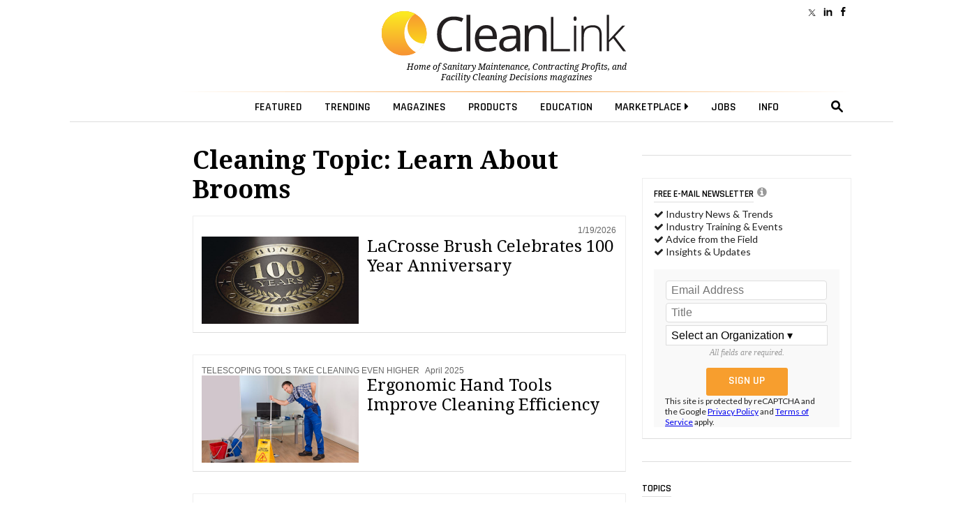

--- FILE ---
content_type: text/html; charset=utf-8
request_url: https://www.google.com/recaptcha/api2/anchor?ar=1&k=6LdRz54UAAAAAD0TJ0AUomaS_c_WVSTmCEH4bQ7e&co=aHR0cHM6Ly93d3cuY2xlYW5saW5rLmNvbTo0NDM.&hl=en&v=N67nZn4AqZkNcbeMu4prBgzg&size=invisible&anchor-ms=20000&execute-ms=30000&cb=utek76fj8xdv
body_size: 49407
content:
<!DOCTYPE HTML><html dir="ltr" lang="en"><head><meta http-equiv="Content-Type" content="text/html; charset=UTF-8">
<meta http-equiv="X-UA-Compatible" content="IE=edge">
<title>reCAPTCHA</title>
<style type="text/css">
/* cyrillic-ext */
@font-face {
  font-family: 'Roboto';
  font-style: normal;
  font-weight: 400;
  font-stretch: 100%;
  src: url(//fonts.gstatic.com/s/roboto/v48/KFO7CnqEu92Fr1ME7kSn66aGLdTylUAMa3GUBHMdazTgWw.woff2) format('woff2');
  unicode-range: U+0460-052F, U+1C80-1C8A, U+20B4, U+2DE0-2DFF, U+A640-A69F, U+FE2E-FE2F;
}
/* cyrillic */
@font-face {
  font-family: 'Roboto';
  font-style: normal;
  font-weight: 400;
  font-stretch: 100%;
  src: url(//fonts.gstatic.com/s/roboto/v48/KFO7CnqEu92Fr1ME7kSn66aGLdTylUAMa3iUBHMdazTgWw.woff2) format('woff2');
  unicode-range: U+0301, U+0400-045F, U+0490-0491, U+04B0-04B1, U+2116;
}
/* greek-ext */
@font-face {
  font-family: 'Roboto';
  font-style: normal;
  font-weight: 400;
  font-stretch: 100%;
  src: url(//fonts.gstatic.com/s/roboto/v48/KFO7CnqEu92Fr1ME7kSn66aGLdTylUAMa3CUBHMdazTgWw.woff2) format('woff2');
  unicode-range: U+1F00-1FFF;
}
/* greek */
@font-face {
  font-family: 'Roboto';
  font-style: normal;
  font-weight: 400;
  font-stretch: 100%;
  src: url(//fonts.gstatic.com/s/roboto/v48/KFO7CnqEu92Fr1ME7kSn66aGLdTylUAMa3-UBHMdazTgWw.woff2) format('woff2');
  unicode-range: U+0370-0377, U+037A-037F, U+0384-038A, U+038C, U+038E-03A1, U+03A3-03FF;
}
/* math */
@font-face {
  font-family: 'Roboto';
  font-style: normal;
  font-weight: 400;
  font-stretch: 100%;
  src: url(//fonts.gstatic.com/s/roboto/v48/KFO7CnqEu92Fr1ME7kSn66aGLdTylUAMawCUBHMdazTgWw.woff2) format('woff2');
  unicode-range: U+0302-0303, U+0305, U+0307-0308, U+0310, U+0312, U+0315, U+031A, U+0326-0327, U+032C, U+032F-0330, U+0332-0333, U+0338, U+033A, U+0346, U+034D, U+0391-03A1, U+03A3-03A9, U+03B1-03C9, U+03D1, U+03D5-03D6, U+03F0-03F1, U+03F4-03F5, U+2016-2017, U+2034-2038, U+203C, U+2040, U+2043, U+2047, U+2050, U+2057, U+205F, U+2070-2071, U+2074-208E, U+2090-209C, U+20D0-20DC, U+20E1, U+20E5-20EF, U+2100-2112, U+2114-2115, U+2117-2121, U+2123-214F, U+2190, U+2192, U+2194-21AE, U+21B0-21E5, U+21F1-21F2, U+21F4-2211, U+2213-2214, U+2216-22FF, U+2308-230B, U+2310, U+2319, U+231C-2321, U+2336-237A, U+237C, U+2395, U+239B-23B7, U+23D0, U+23DC-23E1, U+2474-2475, U+25AF, U+25B3, U+25B7, U+25BD, U+25C1, U+25CA, U+25CC, U+25FB, U+266D-266F, U+27C0-27FF, U+2900-2AFF, U+2B0E-2B11, U+2B30-2B4C, U+2BFE, U+3030, U+FF5B, U+FF5D, U+1D400-1D7FF, U+1EE00-1EEFF;
}
/* symbols */
@font-face {
  font-family: 'Roboto';
  font-style: normal;
  font-weight: 400;
  font-stretch: 100%;
  src: url(//fonts.gstatic.com/s/roboto/v48/KFO7CnqEu92Fr1ME7kSn66aGLdTylUAMaxKUBHMdazTgWw.woff2) format('woff2');
  unicode-range: U+0001-000C, U+000E-001F, U+007F-009F, U+20DD-20E0, U+20E2-20E4, U+2150-218F, U+2190, U+2192, U+2194-2199, U+21AF, U+21E6-21F0, U+21F3, U+2218-2219, U+2299, U+22C4-22C6, U+2300-243F, U+2440-244A, U+2460-24FF, U+25A0-27BF, U+2800-28FF, U+2921-2922, U+2981, U+29BF, U+29EB, U+2B00-2BFF, U+4DC0-4DFF, U+FFF9-FFFB, U+10140-1018E, U+10190-1019C, U+101A0, U+101D0-101FD, U+102E0-102FB, U+10E60-10E7E, U+1D2C0-1D2D3, U+1D2E0-1D37F, U+1F000-1F0FF, U+1F100-1F1AD, U+1F1E6-1F1FF, U+1F30D-1F30F, U+1F315, U+1F31C, U+1F31E, U+1F320-1F32C, U+1F336, U+1F378, U+1F37D, U+1F382, U+1F393-1F39F, U+1F3A7-1F3A8, U+1F3AC-1F3AF, U+1F3C2, U+1F3C4-1F3C6, U+1F3CA-1F3CE, U+1F3D4-1F3E0, U+1F3ED, U+1F3F1-1F3F3, U+1F3F5-1F3F7, U+1F408, U+1F415, U+1F41F, U+1F426, U+1F43F, U+1F441-1F442, U+1F444, U+1F446-1F449, U+1F44C-1F44E, U+1F453, U+1F46A, U+1F47D, U+1F4A3, U+1F4B0, U+1F4B3, U+1F4B9, U+1F4BB, U+1F4BF, U+1F4C8-1F4CB, U+1F4D6, U+1F4DA, U+1F4DF, U+1F4E3-1F4E6, U+1F4EA-1F4ED, U+1F4F7, U+1F4F9-1F4FB, U+1F4FD-1F4FE, U+1F503, U+1F507-1F50B, U+1F50D, U+1F512-1F513, U+1F53E-1F54A, U+1F54F-1F5FA, U+1F610, U+1F650-1F67F, U+1F687, U+1F68D, U+1F691, U+1F694, U+1F698, U+1F6AD, U+1F6B2, U+1F6B9-1F6BA, U+1F6BC, U+1F6C6-1F6CF, U+1F6D3-1F6D7, U+1F6E0-1F6EA, U+1F6F0-1F6F3, U+1F6F7-1F6FC, U+1F700-1F7FF, U+1F800-1F80B, U+1F810-1F847, U+1F850-1F859, U+1F860-1F887, U+1F890-1F8AD, U+1F8B0-1F8BB, U+1F8C0-1F8C1, U+1F900-1F90B, U+1F93B, U+1F946, U+1F984, U+1F996, U+1F9E9, U+1FA00-1FA6F, U+1FA70-1FA7C, U+1FA80-1FA89, U+1FA8F-1FAC6, U+1FACE-1FADC, U+1FADF-1FAE9, U+1FAF0-1FAF8, U+1FB00-1FBFF;
}
/* vietnamese */
@font-face {
  font-family: 'Roboto';
  font-style: normal;
  font-weight: 400;
  font-stretch: 100%;
  src: url(//fonts.gstatic.com/s/roboto/v48/KFO7CnqEu92Fr1ME7kSn66aGLdTylUAMa3OUBHMdazTgWw.woff2) format('woff2');
  unicode-range: U+0102-0103, U+0110-0111, U+0128-0129, U+0168-0169, U+01A0-01A1, U+01AF-01B0, U+0300-0301, U+0303-0304, U+0308-0309, U+0323, U+0329, U+1EA0-1EF9, U+20AB;
}
/* latin-ext */
@font-face {
  font-family: 'Roboto';
  font-style: normal;
  font-weight: 400;
  font-stretch: 100%;
  src: url(//fonts.gstatic.com/s/roboto/v48/KFO7CnqEu92Fr1ME7kSn66aGLdTylUAMa3KUBHMdazTgWw.woff2) format('woff2');
  unicode-range: U+0100-02BA, U+02BD-02C5, U+02C7-02CC, U+02CE-02D7, U+02DD-02FF, U+0304, U+0308, U+0329, U+1D00-1DBF, U+1E00-1E9F, U+1EF2-1EFF, U+2020, U+20A0-20AB, U+20AD-20C0, U+2113, U+2C60-2C7F, U+A720-A7FF;
}
/* latin */
@font-face {
  font-family: 'Roboto';
  font-style: normal;
  font-weight: 400;
  font-stretch: 100%;
  src: url(//fonts.gstatic.com/s/roboto/v48/KFO7CnqEu92Fr1ME7kSn66aGLdTylUAMa3yUBHMdazQ.woff2) format('woff2');
  unicode-range: U+0000-00FF, U+0131, U+0152-0153, U+02BB-02BC, U+02C6, U+02DA, U+02DC, U+0304, U+0308, U+0329, U+2000-206F, U+20AC, U+2122, U+2191, U+2193, U+2212, U+2215, U+FEFF, U+FFFD;
}
/* cyrillic-ext */
@font-face {
  font-family: 'Roboto';
  font-style: normal;
  font-weight: 500;
  font-stretch: 100%;
  src: url(//fonts.gstatic.com/s/roboto/v48/KFO7CnqEu92Fr1ME7kSn66aGLdTylUAMa3GUBHMdazTgWw.woff2) format('woff2');
  unicode-range: U+0460-052F, U+1C80-1C8A, U+20B4, U+2DE0-2DFF, U+A640-A69F, U+FE2E-FE2F;
}
/* cyrillic */
@font-face {
  font-family: 'Roboto';
  font-style: normal;
  font-weight: 500;
  font-stretch: 100%;
  src: url(//fonts.gstatic.com/s/roboto/v48/KFO7CnqEu92Fr1ME7kSn66aGLdTylUAMa3iUBHMdazTgWw.woff2) format('woff2');
  unicode-range: U+0301, U+0400-045F, U+0490-0491, U+04B0-04B1, U+2116;
}
/* greek-ext */
@font-face {
  font-family: 'Roboto';
  font-style: normal;
  font-weight: 500;
  font-stretch: 100%;
  src: url(//fonts.gstatic.com/s/roboto/v48/KFO7CnqEu92Fr1ME7kSn66aGLdTylUAMa3CUBHMdazTgWw.woff2) format('woff2');
  unicode-range: U+1F00-1FFF;
}
/* greek */
@font-face {
  font-family: 'Roboto';
  font-style: normal;
  font-weight: 500;
  font-stretch: 100%;
  src: url(//fonts.gstatic.com/s/roboto/v48/KFO7CnqEu92Fr1ME7kSn66aGLdTylUAMa3-UBHMdazTgWw.woff2) format('woff2');
  unicode-range: U+0370-0377, U+037A-037F, U+0384-038A, U+038C, U+038E-03A1, U+03A3-03FF;
}
/* math */
@font-face {
  font-family: 'Roboto';
  font-style: normal;
  font-weight: 500;
  font-stretch: 100%;
  src: url(//fonts.gstatic.com/s/roboto/v48/KFO7CnqEu92Fr1ME7kSn66aGLdTylUAMawCUBHMdazTgWw.woff2) format('woff2');
  unicode-range: U+0302-0303, U+0305, U+0307-0308, U+0310, U+0312, U+0315, U+031A, U+0326-0327, U+032C, U+032F-0330, U+0332-0333, U+0338, U+033A, U+0346, U+034D, U+0391-03A1, U+03A3-03A9, U+03B1-03C9, U+03D1, U+03D5-03D6, U+03F0-03F1, U+03F4-03F5, U+2016-2017, U+2034-2038, U+203C, U+2040, U+2043, U+2047, U+2050, U+2057, U+205F, U+2070-2071, U+2074-208E, U+2090-209C, U+20D0-20DC, U+20E1, U+20E5-20EF, U+2100-2112, U+2114-2115, U+2117-2121, U+2123-214F, U+2190, U+2192, U+2194-21AE, U+21B0-21E5, U+21F1-21F2, U+21F4-2211, U+2213-2214, U+2216-22FF, U+2308-230B, U+2310, U+2319, U+231C-2321, U+2336-237A, U+237C, U+2395, U+239B-23B7, U+23D0, U+23DC-23E1, U+2474-2475, U+25AF, U+25B3, U+25B7, U+25BD, U+25C1, U+25CA, U+25CC, U+25FB, U+266D-266F, U+27C0-27FF, U+2900-2AFF, U+2B0E-2B11, U+2B30-2B4C, U+2BFE, U+3030, U+FF5B, U+FF5D, U+1D400-1D7FF, U+1EE00-1EEFF;
}
/* symbols */
@font-face {
  font-family: 'Roboto';
  font-style: normal;
  font-weight: 500;
  font-stretch: 100%;
  src: url(//fonts.gstatic.com/s/roboto/v48/KFO7CnqEu92Fr1ME7kSn66aGLdTylUAMaxKUBHMdazTgWw.woff2) format('woff2');
  unicode-range: U+0001-000C, U+000E-001F, U+007F-009F, U+20DD-20E0, U+20E2-20E4, U+2150-218F, U+2190, U+2192, U+2194-2199, U+21AF, U+21E6-21F0, U+21F3, U+2218-2219, U+2299, U+22C4-22C6, U+2300-243F, U+2440-244A, U+2460-24FF, U+25A0-27BF, U+2800-28FF, U+2921-2922, U+2981, U+29BF, U+29EB, U+2B00-2BFF, U+4DC0-4DFF, U+FFF9-FFFB, U+10140-1018E, U+10190-1019C, U+101A0, U+101D0-101FD, U+102E0-102FB, U+10E60-10E7E, U+1D2C0-1D2D3, U+1D2E0-1D37F, U+1F000-1F0FF, U+1F100-1F1AD, U+1F1E6-1F1FF, U+1F30D-1F30F, U+1F315, U+1F31C, U+1F31E, U+1F320-1F32C, U+1F336, U+1F378, U+1F37D, U+1F382, U+1F393-1F39F, U+1F3A7-1F3A8, U+1F3AC-1F3AF, U+1F3C2, U+1F3C4-1F3C6, U+1F3CA-1F3CE, U+1F3D4-1F3E0, U+1F3ED, U+1F3F1-1F3F3, U+1F3F5-1F3F7, U+1F408, U+1F415, U+1F41F, U+1F426, U+1F43F, U+1F441-1F442, U+1F444, U+1F446-1F449, U+1F44C-1F44E, U+1F453, U+1F46A, U+1F47D, U+1F4A3, U+1F4B0, U+1F4B3, U+1F4B9, U+1F4BB, U+1F4BF, U+1F4C8-1F4CB, U+1F4D6, U+1F4DA, U+1F4DF, U+1F4E3-1F4E6, U+1F4EA-1F4ED, U+1F4F7, U+1F4F9-1F4FB, U+1F4FD-1F4FE, U+1F503, U+1F507-1F50B, U+1F50D, U+1F512-1F513, U+1F53E-1F54A, U+1F54F-1F5FA, U+1F610, U+1F650-1F67F, U+1F687, U+1F68D, U+1F691, U+1F694, U+1F698, U+1F6AD, U+1F6B2, U+1F6B9-1F6BA, U+1F6BC, U+1F6C6-1F6CF, U+1F6D3-1F6D7, U+1F6E0-1F6EA, U+1F6F0-1F6F3, U+1F6F7-1F6FC, U+1F700-1F7FF, U+1F800-1F80B, U+1F810-1F847, U+1F850-1F859, U+1F860-1F887, U+1F890-1F8AD, U+1F8B0-1F8BB, U+1F8C0-1F8C1, U+1F900-1F90B, U+1F93B, U+1F946, U+1F984, U+1F996, U+1F9E9, U+1FA00-1FA6F, U+1FA70-1FA7C, U+1FA80-1FA89, U+1FA8F-1FAC6, U+1FACE-1FADC, U+1FADF-1FAE9, U+1FAF0-1FAF8, U+1FB00-1FBFF;
}
/* vietnamese */
@font-face {
  font-family: 'Roboto';
  font-style: normal;
  font-weight: 500;
  font-stretch: 100%;
  src: url(//fonts.gstatic.com/s/roboto/v48/KFO7CnqEu92Fr1ME7kSn66aGLdTylUAMa3OUBHMdazTgWw.woff2) format('woff2');
  unicode-range: U+0102-0103, U+0110-0111, U+0128-0129, U+0168-0169, U+01A0-01A1, U+01AF-01B0, U+0300-0301, U+0303-0304, U+0308-0309, U+0323, U+0329, U+1EA0-1EF9, U+20AB;
}
/* latin-ext */
@font-face {
  font-family: 'Roboto';
  font-style: normal;
  font-weight: 500;
  font-stretch: 100%;
  src: url(//fonts.gstatic.com/s/roboto/v48/KFO7CnqEu92Fr1ME7kSn66aGLdTylUAMa3KUBHMdazTgWw.woff2) format('woff2');
  unicode-range: U+0100-02BA, U+02BD-02C5, U+02C7-02CC, U+02CE-02D7, U+02DD-02FF, U+0304, U+0308, U+0329, U+1D00-1DBF, U+1E00-1E9F, U+1EF2-1EFF, U+2020, U+20A0-20AB, U+20AD-20C0, U+2113, U+2C60-2C7F, U+A720-A7FF;
}
/* latin */
@font-face {
  font-family: 'Roboto';
  font-style: normal;
  font-weight: 500;
  font-stretch: 100%;
  src: url(//fonts.gstatic.com/s/roboto/v48/KFO7CnqEu92Fr1ME7kSn66aGLdTylUAMa3yUBHMdazQ.woff2) format('woff2');
  unicode-range: U+0000-00FF, U+0131, U+0152-0153, U+02BB-02BC, U+02C6, U+02DA, U+02DC, U+0304, U+0308, U+0329, U+2000-206F, U+20AC, U+2122, U+2191, U+2193, U+2212, U+2215, U+FEFF, U+FFFD;
}
/* cyrillic-ext */
@font-face {
  font-family: 'Roboto';
  font-style: normal;
  font-weight: 900;
  font-stretch: 100%;
  src: url(//fonts.gstatic.com/s/roboto/v48/KFO7CnqEu92Fr1ME7kSn66aGLdTylUAMa3GUBHMdazTgWw.woff2) format('woff2');
  unicode-range: U+0460-052F, U+1C80-1C8A, U+20B4, U+2DE0-2DFF, U+A640-A69F, U+FE2E-FE2F;
}
/* cyrillic */
@font-face {
  font-family: 'Roboto';
  font-style: normal;
  font-weight: 900;
  font-stretch: 100%;
  src: url(//fonts.gstatic.com/s/roboto/v48/KFO7CnqEu92Fr1ME7kSn66aGLdTylUAMa3iUBHMdazTgWw.woff2) format('woff2');
  unicode-range: U+0301, U+0400-045F, U+0490-0491, U+04B0-04B1, U+2116;
}
/* greek-ext */
@font-face {
  font-family: 'Roboto';
  font-style: normal;
  font-weight: 900;
  font-stretch: 100%;
  src: url(//fonts.gstatic.com/s/roboto/v48/KFO7CnqEu92Fr1ME7kSn66aGLdTylUAMa3CUBHMdazTgWw.woff2) format('woff2');
  unicode-range: U+1F00-1FFF;
}
/* greek */
@font-face {
  font-family: 'Roboto';
  font-style: normal;
  font-weight: 900;
  font-stretch: 100%;
  src: url(//fonts.gstatic.com/s/roboto/v48/KFO7CnqEu92Fr1ME7kSn66aGLdTylUAMa3-UBHMdazTgWw.woff2) format('woff2');
  unicode-range: U+0370-0377, U+037A-037F, U+0384-038A, U+038C, U+038E-03A1, U+03A3-03FF;
}
/* math */
@font-face {
  font-family: 'Roboto';
  font-style: normal;
  font-weight: 900;
  font-stretch: 100%;
  src: url(//fonts.gstatic.com/s/roboto/v48/KFO7CnqEu92Fr1ME7kSn66aGLdTylUAMawCUBHMdazTgWw.woff2) format('woff2');
  unicode-range: U+0302-0303, U+0305, U+0307-0308, U+0310, U+0312, U+0315, U+031A, U+0326-0327, U+032C, U+032F-0330, U+0332-0333, U+0338, U+033A, U+0346, U+034D, U+0391-03A1, U+03A3-03A9, U+03B1-03C9, U+03D1, U+03D5-03D6, U+03F0-03F1, U+03F4-03F5, U+2016-2017, U+2034-2038, U+203C, U+2040, U+2043, U+2047, U+2050, U+2057, U+205F, U+2070-2071, U+2074-208E, U+2090-209C, U+20D0-20DC, U+20E1, U+20E5-20EF, U+2100-2112, U+2114-2115, U+2117-2121, U+2123-214F, U+2190, U+2192, U+2194-21AE, U+21B0-21E5, U+21F1-21F2, U+21F4-2211, U+2213-2214, U+2216-22FF, U+2308-230B, U+2310, U+2319, U+231C-2321, U+2336-237A, U+237C, U+2395, U+239B-23B7, U+23D0, U+23DC-23E1, U+2474-2475, U+25AF, U+25B3, U+25B7, U+25BD, U+25C1, U+25CA, U+25CC, U+25FB, U+266D-266F, U+27C0-27FF, U+2900-2AFF, U+2B0E-2B11, U+2B30-2B4C, U+2BFE, U+3030, U+FF5B, U+FF5D, U+1D400-1D7FF, U+1EE00-1EEFF;
}
/* symbols */
@font-face {
  font-family: 'Roboto';
  font-style: normal;
  font-weight: 900;
  font-stretch: 100%;
  src: url(//fonts.gstatic.com/s/roboto/v48/KFO7CnqEu92Fr1ME7kSn66aGLdTylUAMaxKUBHMdazTgWw.woff2) format('woff2');
  unicode-range: U+0001-000C, U+000E-001F, U+007F-009F, U+20DD-20E0, U+20E2-20E4, U+2150-218F, U+2190, U+2192, U+2194-2199, U+21AF, U+21E6-21F0, U+21F3, U+2218-2219, U+2299, U+22C4-22C6, U+2300-243F, U+2440-244A, U+2460-24FF, U+25A0-27BF, U+2800-28FF, U+2921-2922, U+2981, U+29BF, U+29EB, U+2B00-2BFF, U+4DC0-4DFF, U+FFF9-FFFB, U+10140-1018E, U+10190-1019C, U+101A0, U+101D0-101FD, U+102E0-102FB, U+10E60-10E7E, U+1D2C0-1D2D3, U+1D2E0-1D37F, U+1F000-1F0FF, U+1F100-1F1AD, U+1F1E6-1F1FF, U+1F30D-1F30F, U+1F315, U+1F31C, U+1F31E, U+1F320-1F32C, U+1F336, U+1F378, U+1F37D, U+1F382, U+1F393-1F39F, U+1F3A7-1F3A8, U+1F3AC-1F3AF, U+1F3C2, U+1F3C4-1F3C6, U+1F3CA-1F3CE, U+1F3D4-1F3E0, U+1F3ED, U+1F3F1-1F3F3, U+1F3F5-1F3F7, U+1F408, U+1F415, U+1F41F, U+1F426, U+1F43F, U+1F441-1F442, U+1F444, U+1F446-1F449, U+1F44C-1F44E, U+1F453, U+1F46A, U+1F47D, U+1F4A3, U+1F4B0, U+1F4B3, U+1F4B9, U+1F4BB, U+1F4BF, U+1F4C8-1F4CB, U+1F4D6, U+1F4DA, U+1F4DF, U+1F4E3-1F4E6, U+1F4EA-1F4ED, U+1F4F7, U+1F4F9-1F4FB, U+1F4FD-1F4FE, U+1F503, U+1F507-1F50B, U+1F50D, U+1F512-1F513, U+1F53E-1F54A, U+1F54F-1F5FA, U+1F610, U+1F650-1F67F, U+1F687, U+1F68D, U+1F691, U+1F694, U+1F698, U+1F6AD, U+1F6B2, U+1F6B9-1F6BA, U+1F6BC, U+1F6C6-1F6CF, U+1F6D3-1F6D7, U+1F6E0-1F6EA, U+1F6F0-1F6F3, U+1F6F7-1F6FC, U+1F700-1F7FF, U+1F800-1F80B, U+1F810-1F847, U+1F850-1F859, U+1F860-1F887, U+1F890-1F8AD, U+1F8B0-1F8BB, U+1F8C0-1F8C1, U+1F900-1F90B, U+1F93B, U+1F946, U+1F984, U+1F996, U+1F9E9, U+1FA00-1FA6F, U+1FA70-1FA7C, U+1FA80-1FA89, U+1FA8F-1FAC6, U+1FACE-1FADC, U+1FADF-1FAE9, U+1FAF0-1FAF8, U+1FB00-1FBFF;
}
/* vietnamese */
@font-face {
  font-family: 'Roboto';
  font-style: normal;
  font-weight: 900;
  font-stretch: 100%;
  src: url(//fonts.gstatic.com/s/roboto/v48/KFO7CnqEu92Fr1ME7kSn66aGLdTylUAMa3OUBHMdazTgWw.woff2) format('woff2');
  unicode-range: U+0102-0103, U+0110-0111, U+0128-0129, U+0168-0169, U+01A0-01A1, U+01AF-01B0, U+0300-0301, U+0303-0304, U+0308-0309, U+0323, U+0329, U+1EA0-1EF9, U+20AB;
}
/* latin-ext */
@font-face {
  font-family: 'Roboto';
  font-style: normal;
  font-weight: 900;
  font-stretch: 100%;
  src: url(//fonts.gstatic.com/s/roboto/v48/KFO7CnqEu92Fr1ME7kSn66aGLdTylUAMa3KUBHMdazTgWw.woff2) format('woff2');
  unicode-range: U+0100-02BA, U+02BD-02C5, U+02C7-02CC, U+02CE-02D7, U+02DD-02FF, U+0304, U+0308, U+0329, U+1D00-1DBF, U+1E00-1E9F, U+1EF2-1EFF, U+2020, U+20A0-20AB, U+20AD-20C0, U+2113, U+2C60-2C7F, U+A720-A7FF;
}
/* latin */
@font-face {
  font-family: 'Roboto';
  font-style: normal;
  font-weight: 900;
  font-stretch: 100%;
  src: url(//fonts.gstatic.com/s/roboto/v48/KFO7CnqEu92Fr1ME7kSn66aGLdTylUAMa3yUBHMdazQ.woff2) format('woff2');
  unicode-range: U+0000-00FF, U+0131, U+0152-0153, U+02BB-02BC, U+02C6, U+02DA, U+02DC, U+0304, U+0308, U+0329, U+2000-206F, U+20AC, U+2122, U+2191, U+2193, U+2212, U+2215, U+FEFF, U+FFFD;
}

</style>
<link rel="stylesheet" type="text/css" href="https://www.gstatic.com/recaptcha/releases/N67nZn4AqZkNcbeMu4prBgzg/styles__ltr.css">
<script nonce="iFrdcrePWkN3KKiLenEQFA" type="text/javascript">window['__recaptcha_api'] = 'https://www.google.com/recaptcha/api2/';</script>
<script type="text/javascript" src="https://www.gstatic.com/recaptcha/releases/N67nZn4AqZkNcbeMu4prBgzg/recaptcha__en.js" nonce="iFrdcrePWkN3KKiLenEQFA">
      
    </script></head>
<body><div id="rc-anchor-alert" class="rc-anchor-alert"></div>
<input type="hidden" id="recaptcha-token" value="[base64]">
<script type="text/javascript" nonce="iFrdcrePWkN3KKiLenEQFA">
      recaptcha.anchor.Main.init("[\x22ainput\x22,[\x22bgdata\x22,\x22\x22,\[base64]/[base64]/MjU1Ong/[base64]/[base64]/[base64]/[base64]/[base64]/[base64]/[base64]/[base64]/[base64]/[base64]/[base64]/[base64]/[base64]/[base64]/[base64]\\u003d\x22,\[base64]\x22,\x22dMOfwoPDmcKiL8OKwqHCmcKxw7vCgAXDh8ORBnd7UkbCnWJnwq5owpMsw4fCmXtOIcKqV8OrA8OPwqE0T8OUwoDCuMKnHCLDvcK/w6EyNcKUQnJdwoBrAcOCRjMNSlcRw7E/[base64]/wpx+w6TDm8OgbELCsQ7DjsOgwpBMSgfCoMOjJQDDqsOHUMKNUTdWeMKbwqbDrsK/OnnDiMOWwpw6WUvDi8OBMiXCgsKvSwjDn8KjwpBlwqXDoFLDmRhlw6swLcOywrxPw49OMsOxdWIRYn8QTsOWQ3ABeMOfw4MTXAbDol/CtzcRTzw8w5HCqsKoa8K1w6FuPMKxwrYmeDzCi0bChmpOwrhlw4XCqRHCu8K3w73Dlj7CjFTCvxALPMOjQsKowpcqR2fDoMKgF8KowoPCnCIEw5HDhMKIbzV0wpchScKmw6Z5w47DtB/Dg2nDj0/DuRoxw6BRPxnClmrDncK6w6VKaTzDvMKEdhYgwq/DhcKGw6TDmghBSMKuwrRfw4AdI8OGDcOFWcK5wqEDKsOOD8KsU8O0wrPCisKPTS8MajBOLBt0woFcwq7DlMKNZcOERQPDhsKJb2YuRsORIsOCw4HCpsK4aAByw5LCihHDi0rCiMO+wojDuDFbw6UvOyTClV7DrcKSwqpfFDIoKR3Dm1fCgS/[base64]/BHLCvMOuR2N+wpYpScKNCsKqwoIhw5U1KcONw61NwoMxwpvDnsO0Lgk9HMO9QTfCvnHCv8OXwpROwrE9wo0/w7bDssOJw5HCqlLDswXDiMO0cMKdPRdmR0DDlA/Dl8KlE2debTBIL2jCqyt5WVMSw5fCscKDPsKePQsJw6zDokDDhwTCn8O0w7XCnyE6dsOkwpUZSMKdeyfCmF7CiMKBwrhzwpfDuGnCqsKQblMPw5nDvMO4b8OrCsO+wpLDmHfCqWAbUVzCrcOMwoDDo8KmFE7DicOrwq3CuVpQZ0HCrsOvIcK+PWfDmcOUHMOBPk/DlMONPsKnfwPDjsKhL8OTw5UEw61WwpzCqcOyF8KZw5E4w5p0SlHCusOJVMKdwqDChcKAw5pIw6XCtMOMRGwWwpvDqsOUwqNJw7zDksKVw6knwpPCuV7DtFF9NTF2w7k0wrfCt1HChxbCsG5/WwsFT8OZHcODwpfCoRnDkifCnMOMblkNW8KyAgk5w6JOckJhwoJgwqfCpsKdw4TDlcO4agBUw43CvsOEw4VcI8O3EjfChsOUw7g/w5AkZgHDsMOAJBQDIi3Dpy/Ct1xvw4ANw4AHDMOkwrRIL8Ogw784XMOjw5A8Ll0zNgxPwp/DhTI9XH7CplUmJsKvcgEiPXYOXE5lPMO2w5vCkcKyw51Ew4ksVcKUEMO6wpx7wp7Dq8OqKjIoFA3Dj8OUw7RHXcOrwoPCsH55w7zDlTTCpMKMDsKtw4xqMH00GzlbwpJcRifDu8K2DMO1WMKMWMKawqHDisOCbAprNDTCiMO3YlzCrkTDhyA2w59kAsKDwpBhw6/CnWxDw4fDv8KOwoRSFcKFwoTChwnDmcKFw7t4MBw9wojCvcK1wpbCnAAFbzwsOWXCgsK3wq/CrcOiwoV6w6EAw6zCtsOsw5dvQW/[base64]/[base64]/[base64]/CsTvCnDNMw5DChWHDisKZwp04wqTDlUzChkZKwo8Fw4DDlQEGwpwKw53CmWzCszEKJUtwcgxRwqPCpsOTL8KLfQgPYcKmwpLCmsORw47CncOdwos0eSbDi2INw49VdMOrw4PCnFXDk8KBwrorwpDCkMO3SB/Cg8O0w7TDu0J7Gm/[base64]/Clw/DsjZ2eCMwMcOXaGcJw5hlcAkgQC/[base64]/[base64]/[base64]/[base64]/Dqg/CsRQcw4XDv2bCucKcBMKDw6oyw5Y/dT4AYDB4w6zCrT5Ow7rCswXCkTc5bR7CtcOXR0XCusOqasO9wrtZwqnCmW5vwrgxw7NEw5XCtcODeUPCk8Kmw5fDsDTDn8KTw7vClsKxUsKhw6HDqBwZHMOVw5w5IjsXwrrDpGbCpClbV3PCtCnDoUB8NMKYLzkCw44Nw7FJw5rCmULDriTCrcOuXlRlb8OJeR/[base64]/DnA5Jw7HCkMOrDsKqPiV3GG/CggnCjcO8wp3Dt8Ohwr7DusOxwqknw63CtMOhAS0SwqoSwrnDolPClcOSw6ZGbsOTw4MOEcKMw7tew4MLAHvCvsKXX8OPCsOVwoPDqsKJwoh8byIQwrPDmUx/[base64]/[base64]/GUkNT8OMJyAafhTDkHN3w4t4eB1dbcKoXEXCk1dZw6R9w4ACcFpRw6jCpsKCWFR3wpFvw7Vuw63DpyTDq2PDtcKAYBvCmHjCvsO7IcKmw64XRMKvJT/DncKDw4HDsG7DmF/CsEA+wqrCk0XDgsOuX8KEDxxtQCrCssKjwoVOw4xOw6l1w5PDvsKRUsKiLsKBwq8jUABYTMOVa3AQwoM8AWgtwoQSwqJGYCs6Vih/wqfDhA3DoWrDhcOow68nw4fClEPDnMOZWCbDmXoAw6HCqxFDPDjDozZXw73Dt10ywqnCjcOww4/[base64]/Ds8O/w7YoM1HCg8OdOcK6JcOGOMKudhTDkBDDmwDCridWPzU5ZGt6w5I9w5zCmlbDjMKjTV0ZOyLDqcK3w7Arw7p1TgrChcOSwpzDhsOrw6DChC/CvMO2w64lwqLDqcKrw6RxBCTDgcKSc8KYO8KQbsKADsK4X8KZaEFxWRjCqGnCmcOsCErCucKiw7rCuMOOw77CtT/CmCc8w4XCnkEldHHDv1ocw4/Co1rDuTUoUSDDgCV7K8K8wrghLmLDvsOOc8OGw4HDksKIwp7DrcO1w78Ew5prwqnDpngxN21zKsOVw4sTw6Yew7JwwovCvcOER8OZD8O2CFd/UHUYwrF8KMKxIsO6U8OHw7cAw7EJw4PCkjxbVsO+w5DDoMOFwqIcwpPCmljDl8OXXsKcKmQaSibCqMOiw5PDnMKUwqXCk2XDqlQyw4o9QcKew6nDl2/CkMOMY8K5YGHDhcO+cxhzwrrDvcOyWmvCvzkGwoHDqWkjNmZQI2V4wpJvUS9Cw5HCvAlSaUnDgVbCisOUw7xww7jDoMORAMO+wrk4wr7Csz83wpDDpxrDi1Jew7lWwoRHYcO+NcOMX8KXw4huw5rClgVJwpbCtkNVwroTwo5zDsO4wp8KNsOQcsOnwr1sdcKTG1rDtg/ChMObwo9nLMOBw5/DjTrDiMOGaMOPOcKGwqImMyBPwpNqwrfDqcOEw5Zew4xWEXAOB0/CosKJQsKbw6fCkcKXw51TwoMrLcKJBEPCgMOmw6PCpcOww7M+PMOESTHDisKqwprDgmV/PMKuGivDtUvCnsOxJHw9w5lBGMOuwrLCn2FXXnRMwrHDiFbDiMKVw67DpDHCm8OCdy7DtitrwqhKw5PDiFfDhsKDw5/CpMONOR8+J8O3QC4Jw43DqsOQZiAqw4cMwrPCvMKjblQxI8OmwrAdOMKvZCUjw6zDh8OfwpJDbsOmf8Kxwoczw5UtJMOhw4kbw5/CncOaNEzCtMKFw6YgwpJ9w6vCvsK5JntEAsO1KcO0DnnDi1vDlsK2woQAwotDwr7DhVY4QGXCqsKOwoLDiMOjw4DCv3VvAl4fwpYZw7DCjR53NyLDsmDDocOYwpnDiyDCrsKxV3vCk8K8GE/DuMO6w5UlQcOJw6zCsn7Du8OZFMKxZsOZwrfDpGXCtMKKZMO9w7PDrgl9w5J7KMOHw5HDvWsgwpASwpDCmADDiAwMw5zCqmXDnQwuMsK2JD/CjFlWYsKPPk8YO8OdSsKWaVTChDvDqcKFdG9Ww64Ewrg5BcKww4fChcKCDFXCuMONw4Iuw5oHwq5YUzDCu8OZwrFEw6XDl3rDujXClcKgYMK+Vyw/[base64]/worDv8KaRi3Dg8KSSm5Ew7/ChxUDwqRjYSxGw6jDlMOiw4LDqMKUecK1wpvCgcOCfsOrZcOuBsOiwpkiRcO8H8KSDsKvLGHCq1bCgGvCsMOQFTLCjsKEUFbDm8O1KMKNYcOePMOUwp/DnBnDjcOAwq8eNsKOdcO3GWkQXsOZw4DCkMKcw70Yw5LDlSPDhcOeJizCgsKfV3JKwrDDq8K+wqwhwpzCvhDCjMOTw6BIw4XChcKPLcKVw7s9YngnIF/DpsKpN8KiwrDDo3bDpsKswoPClsKmwpDDpXQqBhDDjhPDrH8MWQx/[base64]/DgyNRw69ZX8Orw6LClMK6W8Odw4otw4/CrGw6FTEqPXc7J17CucOQwpJQW3LDh8OnGyzCu2xAwojDlsKgw5jClsOvaDMmegR6LlcnZFDDu8OPIQwewpDDnA7Cq8O3F3wLw5cKwpFVwq3CocKTw6paYVlgXcOYehs5w50dWMK6IBvCr8O6w5VXwovDrsOsbcKjwrDCqU3Cn3JFwpXCpcOQw4XDrQ/DuMOWwrfCmMOwVcKRE8KzN8KhwpTDr8OUGsOVwq3CucOSwogCYQTCukLDrRwyw7BSHMONwq9fN8Ksw4sYbMK+XMK9w6w1w4J8BxLCjMKOGRHDnDjDogfDlMOoccORwqA5w7zCmzxzYSFvwp4YwrIGaMK7Z2zDrBhkIkbDmsKMwq8/[base64]/chwVw4ERwpUOw5JUw5lqw4TCj8KkU8KlwobCgA4Dw7Zlw4jCvCsuw4gYw4zCg8KqLk3DjkN8H8OHw5NCw5s1wr7CtlHDjMOzwqcSFlwkwp8Lw4Z2wqIHIlocwrDDhsKPTMOKw4/[base64]/Cm0VHdnvChsKCwpxiLsO6wrLCg23DrMObwprDucObaMKnw7DCoUITw6YaasKzw7/DnMOOHGdcw7jDmnvCgcO4IBfDtMOLwq/Dl8OMwo/DqRbDo8K4w7rCg3AiN04QaRJwLsKLEU0CRTxjJizCuzHDpmpvw4zDnSE+OsOYw4ZAwpbCkTfDuwvDn8KPwr9PAW0AF8KKYEjDncOIJBzDtcOjw712wrQkJsO+w7FMf8OpMQ1CSMOXwpbDkBY7wqnCr0fCvmbCuSzCn8OTwosqwonCnw3DsHddw4Vyw5/Dv8OGwoZTc1zDu8OZcztvEF1zw64zJ0vDqsK/esK5Kjx9wog+wpdUF8KvT8Obw7XDhcKvw6HDgAR/W8KQNyXCgT9uTCk5w5g5ZGIpe8KqH19DUXRGUEl4dhQUEMO1GlYBwqzDpU/DtcK5w7YVwqbDtATCuUFVZ8K2w73DiVgXIcK0MmfCt8OEwq0uwo/CoVsEwofCl8OVw7DDn8KBPMOewqDDolVwPcOpwrlIwrYuwoxiAUkVEWIrOsKCwrHCtcKkDMOMworCpEt3w6jCjmA3wq9Qw4sewqEwDsOoPMO3wqw4RsOowo8ibxdVwp4oOhV1w5dCOsOewpTDmjPDvsKJwq/CohfCsznDkcOje8OJYMKnwoomw7NWOsKgwqkjQ8Kbwoozw7/DgD/DmF9fcjXDjjglLMKHwr3DmcONARrDsGJrw48lw5xpw4PDjQknCS3DjMODwpFcwo/DvsK3woRQTEk/wq/[base64]/[base64]/[base64]/ClDjCrsKmMsOpwoDCqlXClsODPMO0GsOwYVFlw4YLXsKJKMO7NsKtw7jDhHLDo8KTw6plP8OiFVHDvmp5wrA/bcOJGAhEWsOVwoV7cADCpizDu3LCqQPCqW9Cwo4ow53DgjnCsCxWwrRyw5TDqkjDt8KlfGfCrmvCicOhwobDtsKwK0XDgcO6w5Mrw43CvcKUw7rDqzsUJDAFwotfw6E3UwLCiwdQw6XCrsO1NAk4HMK/wojDsnxwwphwQsOnwrYuXWrCnl7DqsOrasKneU8gFMKkwrwNwojChgpEEXoBBBg8wpnCuA5lw50dwr9tBGjDiMOIwr3ChA43ZMKQNcO8wokyZyIcwpYvRsKxf8KbOm9TEh/DiMKFwp/CisKDJMOyw4TCjAgfw6LDqMK+WcOHw41rw5fCnCg6wrnDrMO7bsOiQcKfwqLCoMOcK8Okw6FSw4XDmcKiRw0yw6nCsFpqw4B+MU9CwrHCqSzCm0PCp8O/[base64]/w47CtsO5w5LCu8KSU8K9wpDCo8Omw6XCk8KYw4U3wrJ4aQU4IsKlw4fDnsOsHUlDTFAEw44BCzrCr8O1F8O2w7jCnMOCw4nDvsOQHcOyJyjDnsKUXMOneDjDjMK0woh7wovDssOHw6rDnT7CjHLDtsKden3DgmbCkUJIwoTCssO2wr85wrHCnsOTNsK/wrjDicK/[base64]/wrEIw6/DjcOWw6nDjsKcT8KobDDDnsKmw7jCuSHDjyvDqMOxwpLCpyV1wogEw6lhwpTCm8O9cyhvbCbDo8KJGy7CuMKyw7jDikhqw7jDs3HDscKmwqrCvnzCujscW0BswqfDk0DDoUsdS8KXwqUoGyLDkzUJbsK/w5zDlG1dwrDCrMOySRfCl2LDhcKjYcOXZ0jDrMOJAzIqWk0vcz9Tw5zCvi7CvzJZwqrCrgfCqX1RDsK3wp3DnF/DvHoOw7TDmcOuHQ/[base64]/NSdOwpUGw5nCsnRMwqV2HRBeIsKpMAjCgcO4wqfDqWDCoQA7WTwZP8KabcOVwrvDpj91a0TClsK7EsOwfUtoCCV8w7LCk288EnQfw63DqcOewoV4wp3Dplw4Zhgpw53DoCoVwr/Cp8KTw4ssw5dzKETCicOgTcOkw518OMKAw496RQ/DgsKOd8OeR8O3ZgTCnmPCmxvDr37CmsKjBcK7NMOrJXfDgBPDuCLDtMOGwqbCjsKcw7EQTsK8w41EMV/DvVTCnEDCrVfDslY3fFzDk8Ouw4fDocK1wrXDnWdoak7CilNResKSw4HCn8KGwqzCojfDkTUneBcJbVVuQFvDohPCk8KdwpTCssO7VcOIwpXCvsOAQXLCinfDjnDDlMOeEsOAwojCuMK3w6/DvcOiDDtKwqJ7wpXDg3RcworCtcO9w6ETw41zwpfCj8KteBvDsX7CrsO/woN1wrIWXcOcw4PCmV7CrsOcwqHCjsKnJUHDlcKJwqLDohPCuMOFdEHCpksswpPCicO2wp0BPMO1wrDCjHsaw6J6w6XCgsOWacOHemrCgcOJJn3DiWUtwqrCijYswq5Pw6sNFG7DqU5vw7JTw60bwoF/woVewodiAW/CiVbCosKvw63Ch8K6wpsiw6pNwoZOwqDCt8OpLzUfw4UEwp4ZwobCgALDusOJdsKfaX7CrHIrW8KZWQAFR8OwwrTCvj/DllYhw5Zwwo/Do8KWwo8kbsK3w7FVw65fKRwzw4hyfXMaw7fDowjDmsOcEsOWLMO/C30LAgVjw57DjcO0wqZ4AMOxwoYQwoQRw53DucKENAtXBmbCvcO9w6nCgX7DosOxZMKTAMKZRjLDvsOoPcKdO8OYXwTDlwcGWl3CqMOcBMKjw6jCgcK3LsOLwpc/[base64]/wp/[base64]/Ck8KRZWFREsKXw55jwq0nUETCjX/[base64]/w7cww6wEwqkkH8K3w5p4w4HDvsKXDMO3C0jCnsKywpDDmcK9R8OFC8OywoYJwpA1FV8RwrPDuMOCwoPCpQ/Cm8OSw4JGw6/DiELCuhtZAcODworDhh9ccF7CnAFqK8KXccO9WsKVF0/[base64]/Dpww2IsOPw47Do2IXwpDCrm4Hw7FnJsKBZcO/bMOeLsKaMcKdB2tpw5tVw5jDkiEBNz0SwpTCgMK0OhdOwrHDqUgwwqorw7XCvi/CmwHCsh3Cg8OHZcK6wrlEwrIPw7o2LsOrwqfCmF0YcMOzUWPCnA7DtsKhajnDs2RyFGF8WsKKIAhbwp4rwrjDiHtNw6fDp8KNw4fChjEMBsK8wonDi8OSwrN7wrkEDUIGbifDtBTDuTLDrmPCs8KAQcKxwpDDsTfDqFJew7EpUsOtL1LCk8Ofw4/DjMKDc8OAAA4twrx+w5N5w5NXwr5cf8KcVV4/bgYmVsOYRAXChMKUw68ewpzCqyE5w7Yowp9QwpVuDjFjBBFqCsK1bFbCp0HDq8OceFFwwqzCiMONw44bwr7DiU8YEgI2w7rCtMK7GsOibMKnw6h/b37CpQ/DhEx3wrRXK8KIw5bDuMOFE8KhSFTDs8OPYcOhfsKeX2nCncOqw4DCjULDrxZ3w5ZrQcOuwptDw6TCl8O2ShjDnsKxw4IEL0IHw7Y2N05Ww4NTNsOSwpfDhMKvOGRkSSLDpsKhwprClm7Cv8KdT8KvJzzCr8KKWBPDqjZtZhh+f8OUw6/Dp8KvwrTDjDIfL8KwCFDCkEwjwohjwpjCv8KQCFV1OsKXQMO3dhnCuRLDmMOqLydadUQDwrDDiU7DqF/[base64]/DrEXDg8OZwpzDtsO1AMK8Rkcvw4DCvAl8I8OPwoxVwo8Dw4pJLk4cVcOpwqV1Y3I/w49uw5bCmVI3ccK1SDE1Z1DCp2XDsyR8wrh+w7jDucOiO8KAd3dBUcOhPcO6wqEuwrJ+FxrDiyZmEsKfSnnCtjHDv8OiwqU2ScKDQMOJwp1TwqNtw6/Dux9yw74cwoV2YMOlL3kPw4LCksKzNTDDocOmw4tQwpgKwpk3XXbDu1DDh13Dpws6LS93aMKcKcKew4w3LwfDsMKRw7LCsMK2O3jDrA/Cq8OAEsO5PC/Cm8KEw70Kw4EUwoDDmHYrworCijXCl8KxwrVwMBx/w6kUwobCkMKTQinCiADCmsK9NsKcQmpSwrDDpTXCjwQtc8OWw4JsbsOUekxmwqEOUMOqf8K5WcKGCVAUwoIswrfDm8OSwqbDj8OOwoZGwonDicK0QsOdRcKRNHfCnlTDk3/Cvmoiw47DpcOAw48NwpTCocKGasOsw7Zvw6HCiMKDw4rCmsKmwrnDplrCvAHDs1tKAMKyDcKLdCpdwqEOwoRHwofDq8OYGWbDqgo9S8KARyTDo09TN8KCwqTDncO/w4XCqMKAFlvDg8Oiw6o8w57CjEfDiCEfwoXDukkiwqfCosOvdcK5wrTDq8OBFA4ew4zCgFJka8OFwr0tH8Odwow9BmlPdcKWSMKUZULDgilPwpx5w4fDscK0woYhS8Knw5/DicOww6HDklLDhQZJwonDisOHwpbDjsOgF8KKw4d7XylpYsKBw6jCmhpaHwbDtsKhG0d3wrfDoT5gwrBOb8KSM8KHSsO3YzMhEsOPw6nClkwQw6AwCMKhwpoxSlTCjMOaworCsMOOR8O2dF/DkQ5dwoUWw7RXNzDCicKAA8Omw791R8KzdxDCs8OawqXDkxN7w4UqXsK1wolvVsKcUXBHw4AuwrLCnMO5wqI9wpkww4lQcVLDrcOJwrbCncOYw506GMODwqXCj2orw4jDmsOwwpbCh00IKsKkwqwgNiJ/DcOUw6fDgMKow64dew4nwpJGw4TCnQPCmwx+fsOPw5zCuwvDjcKkacOra8Oswo9RwpVAHTtdw6fCgHnCqsONMcOXw455w5NAH8OXwqF+wrzDlyhAKSE1RnRow61/WsKewpZow6vDhsOVw7YLw7jDvGbCrsKmwo3DjTfCiTYVw40GFGbDsURKw4TDqG3CpkzDq8Odw5zDisKZJMKkw79TwrIoKmBteFt8w6N/w7/DvF/DhsODwrLCnsK8w5fDs8KTeApUHWBHDhlWXnvDnsORw5oUw59tY8KgYcKTwoTCusO6N8KgwoLCoSxTRsKZIDLCh0Icw6jCuhXCjGUvbsOIw4Fcw4vDuGVbGSfDlMKQw6kTIsKmw5rDhsKeUMKiwrVbWhfCiVjDgRNsw4/CnwF0RcKOEEPDnzlpw4JnTMKNNcKGHcKvfhkKwp4sw5Bow7t1wodtw7HDrFAveWdhD8KFw5tOD8OUw47DscO/FcKTw4TDolNFAcKwT8K4VCHClCV0wpFEw7XCpTh8TQBsw7XCt2d8woF1HcOaIMOkAz85MSFBwr3Cpnt/wrTCuErCs1rDusKmDXzCgE0EMMOMw6xTw70DBcOMCkoca8KkRsKuw5l8w78aOQx2VcO6w4TCjsOvfMKeOCjCvcOjIsKXworDhcO1w5hKw7HDh8O1woZxACgHwp/Dt8OVZ1LDn8OMTcO3wr8AUsOJT0lxQwrDnsOxf8Kdwr/CkMO4S13CqwPDu1nCqTZyYsODBcO6w4/DssO5wpUdwqIGeTt4NsKVw449C8KwCC/[base64]/wq85w7jClsOAfsKLw74TwoQXNsK/[base64]/Cr8ORwpt1w7Qtw57ChMK9c1ofUcOlI8Ovw7XCmsOGWsKDw6IjNcKawpvDkyRpeMKScMOiOsO6KcK5NCvDt8KOWwEzMQNww6lDCR5de8KfwqFCXiZmw5wbw5/Cn1/DmxRuw5hGdS/DtMKrwpULTcOzw48IwqPDpEjCvjVdFXXCicKMOcOXN07DrHfDhjwmw7HCtldgCcODw4R6Xm/Dk8Ouw5XCjsKTw4DCosKpCcO0OsOjSsO7UsKRw6lkMsK8czgtwpnDpVnDksK/[base64]/Cq8KcRMK/wq0Kwqthdk8TOMO+w4jDoMOYMsKKP8Oxw6DDrxgPw4rDrcOnIMK9CEvDl1dSw6vDoMO9wpDDhMO8w4xiDcOZwpwVJsKdHFAFwrnDvAsyenQLFBzDvmzDkh9GfhTDtMOYw4NzVsKXNgFvw6F7W8OswoViw4fCigdceMO5wrVSfsKcwpQva2Ndw4Y0wo4ww7LDjsO3w4/CiSxnw6QJwpfDoyFlFcOTwoFwQMOpGUnCvDjDk0UYJMKKQ3LCgC1IAsKRDsOcw4HCjTjDgXwZwpMhwrt2w6dEw7HDjcOxw6HDtcKzRBPDmywOcGRNK0Aawp1Nwq9ywrV6w60jHV/DqEXClMKXwoYZwr17w4nCmmc2w6PCgxjDqMKnw6zCv1LDvzPCqMOAGjFfEMOIw4xiwqXCusOjw4wewrl8wpRxRsOwwobDmMKPDyXClcOPwrM5w6rDmzcaw5bDjcKgZnQdXTTCiGwQaMOxdD/DpMKCw7zDgxzCgcOyw6bCr8KawqRJYMKqYcKyEcOnwofCp2dKwqEFwr3ClzZgIcKic8KhRBrChgAHGMKTwp7DvMOWMXAjP1zDt17CqGLDmjgmacKhdsOZBTTCjVjDhHvCkSHDl8OkbsOtwqzCu8OdwpJ4OAzDm8ONU8OXwrXCscOsM8KDcXVMem/DocOoAsOwHws/[base64]/CisOZwoTDtsKFTmjDnEXChMOkw4DDksKowrF5DBnCrjITFzbCgsKoKDrCpwvCssODwpLDo2sXems0w6TCsSbCqDBFG21Uw6LCqglBXx1PNsKDf8OFFQXDjMOacMOkw7V5dWR9wpHCk8OhIsO/LioPBsOtw4DCjFLCk3EkwqTDtcOXwoDCisOPwpzCrcOjwok+w5nDkcK1KMKnwqHCkSJSwo90dVrCrMOJw7PDuMKiIMOKYXbDmcKjTAfDmlzDoMKBw4oyE8Kmw6nDt3jCv8K9QSlcJMKUQsORwo/DlcKlwrc0wozDoGIww5nDrsKrwqlMSMOTW8KVMV/Ct8OnUcKYwoc6H3kLecOTw4J2wrRTPMK8E8O7w5/[base64]/DhMOINsOmYjx7ags1GsO1BQ/[base64]/TXIEdcOJWSzDusKhYMO6w6R6ARZ9wo1eKsOwN8KVe8OEw7M2wotTB8O2wr1LOcKDwox/w4k2dMKDWsK5IMOqSztrwrnDtyfDlsOcwo/DrcK6ecKTEkAyCn42Tn4MwrUxOiLDvMO2wq5QKQM8wqsnJGnCg8OUw67CgzXDosOQdMOVGMK7wooPaMOJVD8he1M8dBDDnA/[base64]/CiMOlE045UFDCiW51wo3Co1LCuMO6NsOIV8OiSmdlBsKnw6vDrMOdw69yBMOYfsK/[base64]/[base64]/w5/CsCTDh8OywpZTw6Ezb8Opc8KLw6/DtMKrfTHCg8OSwpDCuMONKQTCtX/DkRByw6AUwq/CgMODSUrDtTDCtcK3dwXChMOPwqRXMcOHw7h5w55BNjkjEcKyLHjCosOTw4l4w7fCjsKpw7wGXwbDsGfChx4qw6A+wosDEip8w4NcU3TDmwMgw4/DrsKzfjN4wo9Ew4kEwr7Dug3DmyPCj8Kewq7Dg8K+BR5dTsKxwrPDtSvDuzM9C8O5NcOUw70hK8O0wp/[base64]/wos8wpViwr3DvsK/JMKcw7/Ds8O4bRYWIFzDm8O/wo0gw6RnwqDDggjCjsKOwodYwoXCvTvCq8O+D1gyOWbCgcOJayodw5XDjQLDmsOowrptd3oawrIBB8KJaMORw4Ulwqk6NcKnw7DDusOmQMKqw7tKATzDqV9dGMOfWyzCujoHwpnCim4rw6tCGMKXRRvCl2DCu8KYPnbCtkADw4BaTcKbIcKYWG8McH/[base64]/w4nCtQrDrwQNwp16P1dlZFTDhG/Cp8KkB0/DtsKxwp42TcOtwozDucOaw73CrsKxwonCi0TDnX3DoMOobHPCgMOpcCHDncO5wqDCimPDp8KpMDrCqMKJQ8KiwojCqCnDmAR/w5dbI0bCssOVEcK8V8OaXcOZcsKmwpsie2vCtBjDpcKNHMOEw77DrVHCt28Yw4nCq8O+wqDCsMKvGCLCmcO0w48SHDPCosKwPklPZn/DvsK3QQw2RsKPP8KQQ8Kiw6zCj8OtUMO2W8O6wpo9W3LCu8Okwo3CocOFw5QtwpvDv2p5L8OGYj/CuMK+CzV4wpFLwohVAMK7w4wfw7xVwpXCuUPDicKMXMKtwo0Kwq1jw6bCuxUtw6bDtmTCm8OCwpotbCZpwr/DmXh9wqB4fcO/w4vCuEo/[base64]/CvMOUE8O7CMOnwoLDqsOpwpLCoDrCmx0lw7/CvlLCl3B6woTCtjJEw47DnERkwpjDtFbDpmrDlsKRBcOuH8KEZcKqw6oSwpTDkE/Cj8Oyw70rw6IHFjEnwo9HOCZ7w4YSwrBMwq9uw7bDjMKxMsOfwojDmsKjM8OmJ1cuPsKPdDnDtG3DsRzCgsKIXsO4HcOkwqQKw6TCsBLChcOwwrvDhcOcZVlLwrY/[base64]/DoBrDoMKJP3XCjhfCl0k0RcKOO1/Dl8Oaw41UwpTDsGUpKH09FcOpwqAwS8Kgw5M0UAzCmMKpI1PDqcOBwpVPw7vDncO2w7INNnUzwrLCrWhHwo9IBBRmw7/CpcKGw43Dr8Owwq4ZwrvDhzETw63DjMKcUMOpwqV4U8O/XQTCn33DoMKrw7DDuSUeYcOKwoQqDiFhWX/CtMKZS0vDs8Owwoxyw7k9SlvDtgMxwpvDv8K+w7jCkcKEwrp1XlhbNRg9JB7CsMOZcXpSw6rChSvCnWkUwo0wwo9nwrnDmMOQw7kxwrHClcOgwrfDsEHClGDDrg4Swpo/[base64]/[base64]/CtcKdwo7CisOQwrTDtsOnThcuwqTDs8KGwp8TZEnDgcOOSkrDg8O+YRTDhcOBw7QUO8OwbMKJwpR/dnHDlMOuw6LDiDTCm8KywpDCuXzDksK/woAJfW9wJHYYwr/DucOLPzbDnjFFCcO1w7lYwqAbw4NvWjXCp8KIQG7ClMOUbsKxwqzDi2o/w4PCiiRWwpIzw4zDiRHDuMKRwrhwJ8OVwqPDncKIw7TCjsKTwrxFIxHDtgNsVcO7w6vCv8KIwrzDmcOYw5vCq8KEC8OuWFTClcOcwpRAV0h9e8OHJiDDhcK8wqbDncKpLMKbwo/CkzPDlsKYwoXDpmVAw5nCrsKBNMKBHsOkWiRIN8KUchtTDyfDu0F3w7V8AxZnB8O8w4LDgH/[base64]/GsOgYQ8Rw4bDh2BSw55Kwp9ELTFNdlLCk8K2wrJeWQV4w6HCoFLDmz7DkA8FME9MCgAXwoZXw4nCsMOUwozCkMKoVsOWw5kEwqwgwrwcwrbDk8OEwpHDtMKgE8KNLA9iXyp2Z8OBw6Fnw5AuwpECwo3ClSAGWlxYR8KJA8OvdlDCgMOEUF56woPCkcOqwq/[base64]/w57Du0rCrsOrwpxhAsO5OxzCtMODGHlWQsOkw4XClyLDjsKHOBsUw4TDl0LDqcKLwoDDm8KrIjvDhcOxw6PCqXXDqwYnw7vDssKnwr8jw50JwrnCp8Kiwr/DgHTDmsKUwrTDoVlTwo1Nwq4Dw5bDssKdYMKfw4IrJsOZaMK0SjPCs8KcwrUtwqPCijPDmmo9VgnCoRoXwpTDlRM9chjCry3CtMOdZcOMwrMIWkHDgMO2ZDU+w4zCu8Kpw6rCtsKVI8Oow4QTEVnCmcKIb2MQw5/CqGXDlsKQw5zDrT/DiULCu8KNWUxgG8Kdw64cLkLDrcKCwp4jBmDCnMKZRMKqOC0cEcKBchMfOsKhZcKhfWhEa8KTw6rDqsKDNsO8cigrwqjDgTYhw5vCiHzDjcOAw7YOI2XCscKzZcKJOcOaSsK2WCIQw6glw4PCrhrDhMOkMnvCq8KiwqTDmMKvA8KMJ2IaFsK1w5bDu1c9ekIrwo/DusOCHcOnMR9dIsOwworDvsKuw5dew7TDg8KKbQvDuUViIid+YsKRw68uwonCpGXCt8KRAcOEI8OLSk0iwo1bTn80QngIwoVww6/CjcO/B8Kkw5XCkn/Ct8KBM8O+w6sEw7xHw4R1V0IsPAPDiDd2TMKKwpp6Ux/DrsOGbUdmw5NxRMOJF8OPei0jw50DB8O0w7PCtcKnXQDCi8O8KnMcw4wtVR5gXsOkwoLCmEhbHMOfw7DClMKxwqLDpAfCpcOLw53DosO/[base64]/Ct8O7w4LDl8O8wrleP8OhL8OiHMOcRsKewqY5w5ptFMOWw4EOwpLDuHgOAsO+QMOqM8KsFjvCgMOsNQPCm8KnwoHDq3jCqG9qf8OzwpbChwA6cCRTwrbCt8Oewqo/w5FNwo3Cg2M+w7fDgcKrw7QqOirDkMOqeBB4OWHCuMODw5dOwrBVU8KOCH/DnURlVcO6wqDCjHpBBh4Cw4LDhU5hw490w5vCvVbCigZHB8KjCV7DncO6w6oCaH/[base64]/[base64]/[base64]/Jz8dbMOcw5Q4w6DChBfDjGIlCCfCjMKfwplZwovCjGrCmsKIwqlSw7h2LRPCswV+w5fDs8KfHMO8wr9nw6YIJ8OKdUo7w7nCsAHDs8KEw4cqU1kgeEbDpU7CtTBNwpbDgAbDl8OJQVrCtMKtUH3ClsKDAUcUwrnDtsOMwo/Cv8O7LkoGSsKFwpleH39HwpQ6DMKEc8KBw4J1Q8KLMlsNWsOmHMK6w5zCocKZw6Fxa8OUBB3CkcOcCxrDscKOwrnDsE/CmsOSFwlhRcOmw4PDk1Y9wpzDsMOYBsK6w5RiL8OyTUnCmMK/w6bCtiTCnBIHwp8PPA9TwozDuRxkw4Vvw67CqsK8wrXDgMOyDhcnwo9yw6FBGsKmYHnChxbCgxZAw6jDoMKRB8KtQlVKwq14wrDCohAfdz0HKwR5wp7DhcKsf8OTwojCvcKxKQkJdDIDNGLDvzXDrsOoW1HCjMOeOMKpZ8Onw6pAw5wfwo/ChmVwI8OLwo10U8OCw7TCnsOVVMOFAhTCoMKOAiTCvsO4P8O6w4nDtEbCvMOXw7TDiUfCkSzCgFXDjxkVwrYsw7YaTcOZwppuX0pdwq3DkiLDgcOgScKWAFvDj8Kkw4/CuFsewpkfJsKvw6MtwoEGasKqB8O+w45nfV4AfMKCw7sacsKMwofCo8OvFMKhNcOKwp3CqkQxPUgmw7Z/XnbDlTrDoEMPwpXDo2BrY8ORw7jDoMOrw5hTw5nCgQt8VsKKXcKzwoJRw6jDrMOEw73CjsK8w6bDqMKpM3XDiQlWXcOEPnIjMsOyIsK3wrXDpMK3YxHCvS7DngzDhj5IwosWwosdOcORwpLDhkgyE0ZPw5IuIwFBwo/ChUByw4Epw51swqt0A8KdY3wowqXCt0nCmsOxwoLCqMObwr5iIC3Cs0w+w6vDpMOEwp8yw5kPwojDvlXDqkvChcKkesKCwrQ1TklsZcOFVsKQSR5RVkV0QcKSGsO7WsOyw6F4A1h4wqnCs8K4c8OKJ8K/wovDq8OmwpnClFXDgCsxdMKhA8O9MsOQVcOBH8K7woIzwrBNw4jDh8O6Ox50UsKfworCsHrDrXtvGcKwQRo5EhDDh3lFQF7DthjCv8OIw73DkQFkwpfCnR4oaGklTMKtwoBrw5dkwrIBPkfCjwUiwq1gOlvCnCzDoCfDhsOZwovCtQhmIMOOwq7DgsKKGgEyDgB/woNhQsO6w5PDnHhCwqwmWjkzwqZiw67CumIgfmYLw6ZccMKrD8KEwq/Dq8Ksw5Rkw47CiQjDicOawpQRIMK2wrN/w6lFM3NUw74qfMKuHAbDh8ODc8ONeMKOfsKGNMOvFUzCjcOYPMOsw5UDbB8ywp3Cu1XDmCbCnMOsIxvDpVICwqFEMMK4wpEww4N3YsK0FMOiChopOA4Gw6cVw4TDmEPDsXsGw6nCtsKQbEUeZcOzwpzCpVkgw6o7bcO2w6/CtMK+wqDCiGfCtFNEVUclHcKwW8K7fMOsT8KXw6tIwqJXw54qYsOAwol/C8OEXkF5ccOGwrAdw5jCmjUwfz1qw7Z1wqrCjBUJwqzDo8O9WB4lAMKrOg/CqxDCpMK8WcOyFWbDgUPCvcKve8Kdwr1pwqvCgMKVe2HDrMKsVEA1wpBXQzzCrGvDuxfDuHXDq3ZNw40rw5YQw6ozw7QWw7DDncOvQcKQZcKLwqHCqcOWwohtTsOREiTCucK0w5XDs8KjwpsNHUrDmkHCksOPaiEdw6fDv8KPNhnCsQ/DsTROwpfCo8OCXktFbXluwp8jwrrDtwsAw5tIfcOtwoo7w5onw4jCtVNfw6d4wrbDl0hWPMKwJMObQHXDinh6dcOhwrtcwpXCii8NwrNawqI+bsK2w4lMw5PDvcKEwoM3QU7CnlDCqsO/WmvCj8OiWHnClcKawpwlcHEFEylMw7kwScKJEkkBEDA3F8OON8Kbw7odSQXDk3FIw58cw49Gw63CtDTCn8OrXlwdIcK7E35lClTCuHdlNMK0w40UesKUQ03ClT0LERDCicOZw4jDgMK0w6LDoHXDisK6WE3CvcO/wqjDscKYw714FB0wwr9GZcK9wpZ8w48WIsKBCB7Cv8K9w4zDrsKTwo7Dni1Nw4EuEcOCw7HDvQnDl8OwV8Oaw6Vew58Pw4JGwqp1Gk3Dj24iwpoPNMOFwp0jOMOhP8OeFj4YwoPDpjrDgErChXbCimrCmTfCgQIEen/Ci1LDrUF1d8O4wp4owpt3wp4nwr1Pw4ZDS8O7JB/Dv09xOsK6w6ApTRlgwq0dGMK0w4s6w5DCpcK9woBGN8KWwrk+G8OewoTDkMOewrXCszx7w4PCjSY/WMKeKsK/H8Kvw5hCwqkBw6p+SwbCk8OYF1DCoMKmNXZfw4fDjQJeeSTCgMOBw6UBwq8fEgRCQ8OJwrTDpUTDgcOFYMKgWMKDNsOcbGjCgcO1w7XDsAwcw6/[base64]/w4QHX8KhwqzDkCzDsXwtS319w6HCpzvDnRvDgw1rw7LCmCbCq3Vvw7QmwrfDshDCocKwQ8KMwonDlcOHw6IINxJ0w7FyMMKywrPCkGDCusKPw51MwrvCmMKRw7vCqT13wrnDiCBMZ8OWLzZzwrPDlMOow6zDmyh/[base64]/[base64]/[base64]/L0lMw7XDssO4VcKgARbChCLCvB4Wwol5bhHCgsOww5Y9b0/DjTrDmsOyOxbCuQ\\u003d\\u003d\x22],null,[\x22conf\x22,null,\x226LdRz54UAAAAAD0TJ0AUomaS_c_WVSTmCEH4bQ7e\x22,0,null,null,null,1,[21,125,63,73,95,87,41,43,42,83,102,105,109,121],[7059694,169],0,null,null,null,null,0,null,0,null,700,1,null,0,\[base64]/76lBhn6iwkZoQoZnOKMAhnM8xEZ\x22,0,0,null,null,1,null,0,0,null,null,null,0],\x22https://www.cleanlink.com:443\x22,null,[3,1,1],null,null,null,0,3600,[\x22https://www.google.com/intl/en/policies/privacy/\x22,\x22https://www.google.com/intl/en/policies/terms/\x22],\x22uCB6eQId+nVULdIyLVzahqFtlPPOgZMv5Hxievu18/k\\u003d\x22,0,0,null,1,1769823895902,0,0,[181,8,208,250,112],null,[41,103],\x22RC-SACn7dagi9_KDQ\x22,null,null,null,null,null,\x220dAFcWeA744nQO0Ru6YMU6LVr5JUZQPJwBpKPzkI_-nt2gYxxilLLAl6B7IJmPHKll83Rm3uUvVNQ7uy5WgnRndwAp2n8gXKdmTQ\x22,1769906696034]");
    </script></body></html>

--- FILE ---
content_type: text/html; charset=utf-8
request_url: https://www.google.com/recaptcha/api2/aframe
body_size: -250
content:
<!DOCTYPE HTML><html><head><meta http-equiv="content-type" content="text/html; charset=UTF-8"></head><body><script nonce="951rIYalr_6ueQ-vEHg-Gw">/** Anti-fraud and anti-abuse applications only. See google.com/recaptcha */ try{var clients={'sodar':'https://pagead2.googlesyndication.com/pagead/sodar?'};window.addEventListener("message",function(a){try{if(a.source===window.parent){var b=JSON.parse(a.data);var c=clients[b['id']];if(c){var d=document.createElement('img');d.src=c+b['params']+'&rc='+(localStorage.getItem("rc::a")?sessionStorage.getItem("rc::b"):"");window.document.body.appendChild(d);sessionStorage.setItem("rc::e",parseInt(sessionStorage.getItem("rc::e")||0)+1);localStorage.setItem("rc::h",'1769820297510');}}}catch(b){}});window.parent.postMessage("_grecaptcha_ready", "*");}catch(b){}</script></body></html>